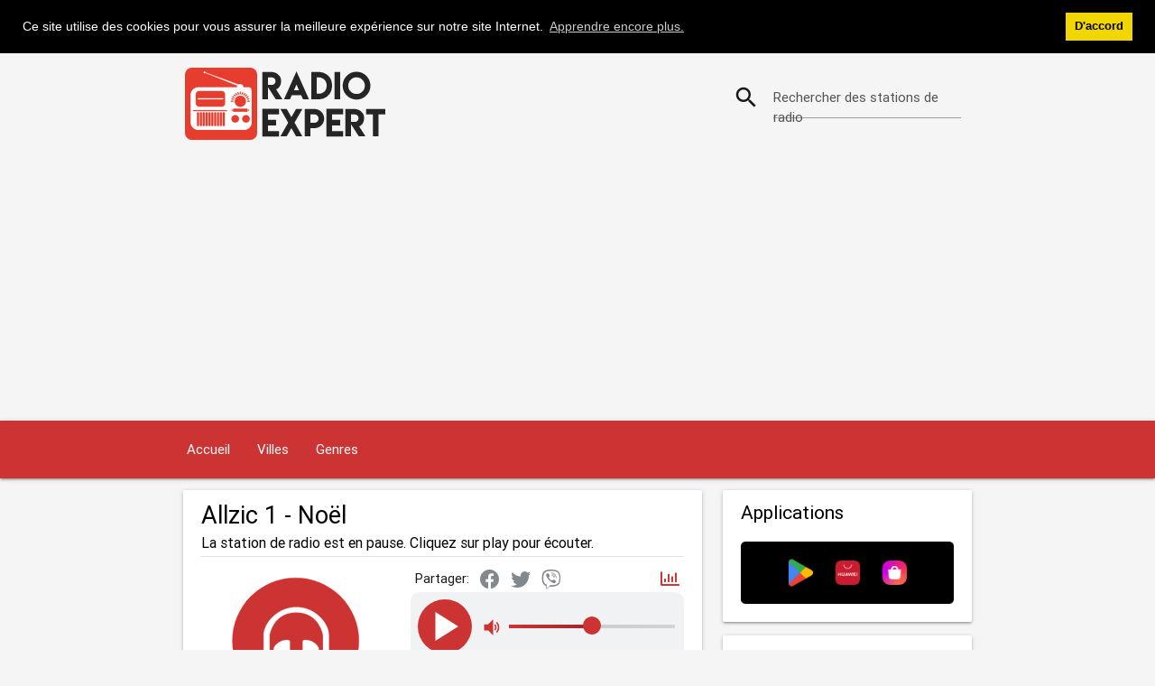

--- FILE ---
content_type: text/html; charset=UTF-8
request_url: https://www.radioexpert.net/allzic-1-no%C3%ABl-online-radio-lyon/
body_size: 4025
content:
<!DOCTYPE html><html lang="fr"><head><title>Allzic 1 - Noël en ligne (Lyon) Radio en direct</title><meta charset="utf-8" /><link rel="preload" href="/csssite/fonts/roboto/Roboto-Regular.woff2" as="font" type="font/woff2" crossorigin="anonymous"><link rel="preload" href="/csssite/fonts/roboto/Roboto-Medium.woff2" as="font" type="font/woff2" crossorigin="anonymous"><link rel="preload" href="/csssite/fonts/roboto/Roboto-Light.woff2" as="font" type="font/woff2" crossorigin="anonymous"><link rel="preload" href="/csssite/fonts/material-design-icons/MaterialIcons-Regular-n.woff2" as="font" type="font/woff2" crossorigin="anonymous"><link rel="preload" href="/csssite/css/bundle-a13.min.css" as="style"><meta name="description" content="Allzic 1 - Noël en ligne (Lyon) Écoutez en direct Allzic 1 - Noël sur votre ordinateur ou votre téléphone portable. ✅" /><meta name="viewport" content="width=device-width, initial-scale=1" /><link href="https://www.radioexpert.net/allzic-1-noël-online-radio-lyon/" rel="alternate" hreflang="fr" /><link href="/csssite/css/bundle-a13.min.css" type="text/css" rel="stylesheet" media="screen,projection" /><link href="https://www.radioexpert.net/allzic-1-noël-online-radio-lyon/" rel="canonical" /><meta name="robots" content="index, follow" /><meta name="apple-itunes-app" content="app-id=1317607383" /><meta name="google-play-app" content="app-id=net.radioexpert.radio.france" /><link href="/favicon.ico" rel="shortcut icon" /><link rel="apple-touch-icon" href="/apple-touch-icon.png" /><meta property="og:url" content="https://www.radioexpert.net/allzic-1-noël-online-radio-lyon/" /><meta property="og:type" content="website" /><meta property="og:title" content="Allzic 1 - Noël en ligne (Lyon) Radio en direct" /><meta property="og:description" content="Allzic 1 - Noël en ligne (Lyon) Écoutez en direct Allzic 1 - Noël sur votre ordinateur ou votre téléphone portable. ✅" /><meta property="og:image" content="https://www.radioexpert.net/radio-logo/fb-share-france.jpg" /><meta property="og:image:width" content="600" /><meta property="og:image:height" content="315" /><script async src="https://pagead2.googlesyndication.com/pagead/js/adsbygoogle.js?client=ca-pub-7987349358504639" crossorigin="anonymous"></script><script>if(localStorage.getItem('theme')==='theme-dark'){document.documentElement.className='theme-dark';}else{document.documentElement.className='theme-light';}</script></head><body><div class="container hide-on-med-and-down"><div id="headrow" class="row"><div class="col s12 m12 l8"><a href="https://www.radioexpert.net"><img width="300" height="101" alt="Radio Expert" src="/csssite/images/radio-expert-header-logo.png"></a></div><div class="col s12 m12 l4"><div id="rowpretraga" class="row valign-wrapper valign"><form class="col s12" id="formsearch" onsubmit="searchfunkcija(/radio-en-direct-rechecher/); return false;"><div class="input-field col s12"><i class="material-icons prefix">search</i> <input type="text" name="pretraga" id="pretraga"> <label id="lblpretraga" class="active" for="pretraga">Rechercher des stations de radio</label></div></form></div></div></div></div><nav class="navigacija"><div class="nav-wrapper container"><a href="https://www.radioexpert.net" class="sidenav-trigger"><i class="material-icons">home</i></a> <a href="#" data-target="mobile-menu" class="sidenav-trigger"><i class="material-icons">menu</i></a><ul class="hide-on-med-and-down"><li><a title="Accueil" href="https://www.radioexpert.net/radio-en-direct-france/">Accueil</a></li><li><a title="Les stations de radio par ville" href="https://www.radioexpert.net/les-stations-de-radio-de-france-par-ville/">Villes</a></li><li><a title="Les stations de radio par genre" href="https://www.radioexpert.net/les-stations-de-radio-de-france-par-genre/">Genres</a></li></ul></div></nav><ul class="sidenav" id="mobile-menu"><li><div class="col s12 m12 l8 logoMobile"><a href="https://www.radioexpert.net"><img width="200" alt="Radio Expert" src="/csssite/images/radio-expert-header-logo.png"></a></div></li><li><div class="col s12 m12 l4"><div id="rowpretraga" class="row valign-wrapper valign searchMobileMenu"><form class="col s12" id="formsearch1" onsubmit="searchfunkcija1(/radio-en-direct-rechecher/); return false;"><div class="input-field col s12"><i class="material-icons prefix">search</i> <input type="text" name="pretraga1" id="pretraga1"> <label id="lblpretraga1" class="active" for="pretraga1">Rechercher des stations de radio</label></div></form></div></div></li><li><a title="Accueil" href="https://www.radioexpert.net/radio-en-direct-france/">Accueil</a></li><li><a title="Les stations de radio par ville" href="https://www.radioexpert.net/les-stations-de-radio-de-france-par-ville/">Villes</a></li><li><a title="Les stations de radio par genre" href="https://www.radioexpert.net/les-stations-de-radio-de-france-par-genre/">Genres</a></li></ul><div class="container"><div class="row"><div class="col s12 m12 l8"><div id="player" class="card"><div class="card-content"><h1>Allzic 1 - Noël </h1><div class="currentSong" id="currentSong">La station de radio est en pause. Cliquez sur play pour écouter.</div><div class="divider"></div><div class="row"><div class="card-imagefull-pl col s12 m12 l5"><div class="logoxmargin"><img width="320" height="240" alt="Allzic 1 - Noël - Lyon" title="Allzic 1 - Noël - Lyon" src="/radio-logo/radio-expert-320.svg"/></div></div><div class="col s12 m12 l7"><div class="max320w"><div class="sharelinija"><span>Partager:</span><a id="shrFB" class="shrIcon" title="Facebook" rel="nofollow noopener" href="https://www.facebook.com/sharer/sharer.php" target="_blank"><i class="fab fa-facebook shareIcon"></i></a><a id="shrTW" class="shrIcon" title="Twitter" rel="nofollow noopener" href="https://twitter.com/intent/tweet" target="_blank"><i class="fab fa-twitter shareIcon"></i></a><a id="shrVI" class="shrIcon" title="Viber" rel="nofollow"><i class="fab fa-viber shareIcon"></i></a><a class="pushright shrIcon" title="Statistiques d'écoute pour Allzic 1 - Noël au cours des 7 derniers jours" alt="Statistiques d'écoute pour Allzic 1 - Noël au cours des 7 derniers jours" id="statsChart" href="#"><i class="far fa-chart-bar shareIconStats"></i></a></div><div id="newplayer" class="newplayer"><div class="plppbuttons"><img class="playPauseBtn" width="60" height="60" id="playerplaypauza" src="/csssite/images/play.svg" alt="Ecoutez Allzic 1 - Noël" title="Ecoutez Allzic 1 - Noël" /></div><div class="plvolume"><img id="imgplvolume" width="18" height="18" loading="lazy" alt="Jačina tona" src="/csssite/images/volume_on.svg"></div><div class="flexcol"><div id="vreme" class="pltime">&nbsp;</div><div class="plvolslider"><p class="range-field"><input id="volume" type="range" min="0" max="100"></p></div></div></div><div class="secondrow"><a class="tagzanr" href="https://www.radioexpert.net/ecouter-radio-en-ligne/6/français/">Français</a><br><a class="taggrad" href="https://www.radioexpert.net/station-de-radio-francaise/252/lyon/france/">Lyon</a></div></div></div></div><div id="divstatschart"><div class="dividerplayer"></div><br><div class="row"><div id="slusalaca" class="col s12"><canvas id="statschart" width="400" height="200"></canvas><div class="center-align">Nombre total d'auditeurs uniques au cours des 7 derniers jours: <strong>1</strong><br><div class="grey-text lighten-5 statsSum">Dernière mise à jour: 22:07h (CET)</div></div></div></div></div></div></div><div class="card"><div class="card-image"><a href="https://www.radioexpert.net/generations-noël-online-radio-paris/"><img loading="lazy" width="100" height="75" alt="Generations Noël - Paris" title="Generations Noël - Paris" src="https://www.radioexpert.net/radio-logo/radio-expert-100.svg"></a></div><div class="card-content"><a class="card-title cardx" href="https://www.radioexpert.net/generations-noël-online-radio-paris/"><span><h2>Generations Noël</h2></span></a><p class="reddark">Hip Hop, Rnb</p><p class="reddark">Paris</p></div></div><div class="card"><div class="card-image"><a href="https://www.radioexpert.net/radio-de-noël-online-radio-france/"><img loading="lazy" width="100" height="75" alt="Radio De Noël - France" title="Radio De Noël - France" src="https://www.radioexpert.net/radio-logo/radio-expert-100.svg"></a></div><div class="card-content"><a class="card-title cardx" href="https://www.radioexpert.net/radio-de-noël-online-radio-france/"><span><h2>Radio De Noël</h2></span></a><p class="reddark">Monde, Noël</p><p class="reddark">France</p></div></div><div class="card"><div class="card-image"><a href="https://www.radioexpert.net/alpes-1-rockfm-by-allzic-online-radio-gap/"><img loading="lazy" width="100" height="75" alt="Alpes 1 - RockFM by Allzic - Gap" title="Alpes 1 - RockFM by Allzic - Gap" src="https://www.radioexpert.net/radio-logo/radio-expert-100.svg"></a></div><div class="card-content"><a class="card-title cardx" href="https://www.radioexpert.net/alpes-1-rockfm-by-allzic-online-radio-gap/"><span><h2>Alpes 1 - RockFM by Allzic</h2></span></a><p class="reddark">Rock</p><p class="reddark">Gap</p></div></div><div class="card"><div class="card-image"><a href="https://www.radioexpert.net/alpes-1-fitness-by-allzic-online-radio-gap/"><img loading="lazy" width="100" height="75" alt="Alpes 1 - Fitness by Allzic - Gap" title="Alpes 1 - Fitness by Allzic - Gap" src="https://www.radioexpert.net/radio-logo/radio-expert-100.svg"></a></div><div class="card-content"><a class="card-title cardx" href="https://www.radioexpert.net/alpes-1-fitness-by-allzic-online-radio-gap/"><span><h2>Alpes 1 - Fitness by Allzic</h2></span></a><p class="reddark">Dance, Des Sports</p><p class="reddark">Gap</p></div></div><div class="card"><div class="card-image"><a href="https://www.radioexpert.net/alpes-1-top10-by-allzic-online-radio-gap/"><img loading="lazy" width="100" height="75" alt="Alpes 1 - TOP10 by Allzic - Gap" title="Alpes 1 - TOP10 by Allzic - Gap" src="https://www.radioexpert.net/radio-logo/radio-expert-100.svg"></a></div><div class="card-content"><a class="card-title cardx" href="https://www.radioexpert.net/alpes-1-top10-by-allzic-online-radio-gap/"><span><h2>Alpes 1 - TOP10 by Allzic</h2></span></a><p class="reddark">Les Coups, Top 40</p><p class="reddark">Gap</p></div></div></div><div class="col s12 m12 l4">   <div class="card"><div class="card-content"><h3 class="rightcolhtag">Applications</h3><div class="card-imagefull"><a href="https://www.radioexpert.net/applications-france/"><img width="277" height="82" loading="lazy" alt="Applications" src="/csssite/images/all-stores-no-ios.png"></a></div></div></div><div class="card"><div class="card-content"><h3 class="rightcolhtag">Pour les stations de radio</h3><a href="https://www.radioexpert.net/ajoutee-une-station-de-radio/">Ajouter une station de radio</a><br><a href="https://www.radioexpert.net/pour-les-station-de-radio/">Pour les stations de radio</a><br><a href="https://www.radioexpert.net/contact-france/">Contact</a><br></div></div><div class="card"><div class="card-content"><h3 class="rightcolhtag">Radio Expert</h3><div class="rightCountriesLink"><a href="https://www.radioexpert.net/radio-uzivo-srbija/"><img class="smallFlag" width="35" height="22" loading="lazy" alt="Radio Stanice Srbije" title="Radio Stanice Srbije" src="/csssite/images/flags/fl-srbija-small.png"><span>Srbija</span></a></div><div class="rightCountriesLink"><a href="https://www.radioexpert.net/radio-bulgaria-live/"><img class="smallFlag" width="35" height="22" loading="lazy" alt="Радио България на живо" title="Радио България на живо" src="/csssite/images/flags/fl-bulgaria-small.png"><span>България</span></a></div><div class="rightCountriesLink"><a href="https://www.radioexpert.net/radio-romania-live/"><img class="smallFlag" width="35" height="22" loading="lazy" alt="Radio Online România" title="Radio Online România" src="/csssite/images/flags/fl-romania-small.png"><span>România</span></a></div><div class="rightCountriesLink"><a href="https://www.radioexpert.net/radio-en-direct-france/"><img class="smallFlag" width="35" height="22" loading="lazy" alt="Radio en direct France" title="Radio en direct France" src="/csssite/images/flags/fl-france-small.png"><span>France</span></a></div><div class="rightCountriesLink"><a href="https://www.radioexpert.net/radio-czech-live/"><img class="smallFlag" width="35" height="22" loading="lazy" alt="Rádio Online Česká" title="Rádio Online Česká" src="/csssite/images/flags/fl-czech-small.png"><span>Česká</span></a></div><div class="rightCountriesLink"><a href="https://www.radioexpert.net/radio-poland-live/"><img class="smallFlag" width="35" height="22" loading="lazy" alt="Polskie Radio Internetowe" title="Polskie Radio Internetowe" src="/csssite/images/flags/fl-poland-small.png"><span>Polska</span></a></div><div class="rightCountriesLink"><a href="https://www.radioexpert.net/radio-portugal-live/"><img class="smallFlag" width="35" height="22" loading="lazy" alt="Radio Online Portugal" title="Radio Online Portugal" src="/csssite/images/flags/fl-portugal-small.png"><span>Portugal</span></a></div><div class="rightCountriesLink"><a href="https://www.radioexpert.net/radio-hungary-live/"><img class="smallFlag" width="35" height="22" loading="lazy" alt="Rádióállomások Magyarország" title="Rádióállomások Magyarország" src="/csssite/images/flags/fl-hungary-small.png"><span>Magyarország</span></a></div><div><a href="https://www.radioexpert.net/radio-uzivo-bosna-i-hercegovina/"><img class="smallFlag" width="35" height="22" loading="lazy" alt="Radio Stanice Bosne i Hercegovine" title="Radio Stanice Bosne i Hercegovine" src="/csssite/images/flags/fl-bih-small.png"><span>Bosna i Hercegovina</span></a></div></div></div> </div></div></div><footer class="page-footer"><div class="container"><div class="row"><div class="col l3 m6 s12"><p class="preFooter"><a class="white-text" href="https://www.radioexpert.net/radio-gazelle-online-radio-marseille/">Radio Gazelle</a></p><p class="preFooter"><a class="white-text" href="https://www.radioexpert.net/radio-soleil-online-radio-paris/">Radio Soleil</a></p></div><div class="col l3 m6 s12"><p class="preFooter"><a class="white-text" href="https://www.radioexpert.net/radio-orient-online-radio-paris/">Radio Orient</a></p><p class="preFooter"><a class="white-text" href="https://www.radioexpert.net/france-bleu-gascogne-online-radio-dax/">France Bleu Gascogne</a></p></div><div class="col l3 m6 s12"><p class="preFooter"><a class="white-text" href="https://www.radioexpert.net/océane-fm-online-radio-concarneau/">Océane FM</a></p><p class="preFooter"><a class="white-text" href="https://www.radioexpert.net/plein-coeur-radio-online-radio-internet/">Plein Coeur Radio</a></p></div><div class="col l3 m6 s12"><p class="preFooter"><a class="white-text" href="https://www.radioexpert.net/tsf-jazz-online-radio-paris/">TSF Jazz</a></p><p class="preFooter"><a class="white-text" href="https://www.radioexpert.net/radio-6-fr-online-radio-calais/">Radio 6 Fr</a></p></div></div></div><div class="container"><div class="row"><div class="col l12 s12"><p class="white-text"><strong>Stations de radio France</strong></p><p class="grey-text text-lighten-4">Désormais, vous pouvez écouter les stations de radio les plus écoutées sur Radio Radio. Les stations de radio de France populaires peuvent être recherchées par des genres ou des villes.</p></div></div></div><div class="footer-copyright"><div class="container"><div class="white-text center footertexts">© 2025 RadioExpert. All rights reserved. <a class="white-text footerLeftM" href="https://www.radioexpert.net/radio-france-live-privacy-policy/">Privacy policy</a><span class="footerLeftSlash">/</span> <a class="white-text footerLeftM" href="https://www.radioexpert.net/radio-france-live-terms-of-service/">Terms of Service</a><span class="footerLeftSlash">/</span> <a class="white-text footerLeftM" href="https://www.radioexpert.net/radio-france-live-dmca/">DMCA</a><span class="footerLeftSlash">/</span> <a class="white-text footerLeftM" href="https://www.radioexpert.net/contact-france/">Contact</a></div></div></div></footer><script src="/csssite/js/bundle-a22.min.js" defer></script><script async src="https://www.googletagmanager.com/gtag/js?id=G-GNQJG7YYYW"></script> <div id="replhld"></div><script id="redatas" type="application/json">{"a1":1,"a2":"148-106-101-358-323-365-366-307-254-301-304-357-362-371-312-353-259-299-300-354-306-355-253-354-364-351-318-363-304-359-359-346-314-300-306-353-301-346-315-362-329-354-353-301-257-300-316-361-305","a3":"163-101-146-267-217-262-275-204-148-210-198-254-271-268-206-262-153-196-209-251-200-264-147-251-273-248-212-272-198-256-268-243-208-209-200-250-210-243-209-271-223-251-262-198-151-209-210-258-214","a4":"135-178-157-417-451-408-425-350-382-360-432-400-421-414-440-412-387-342-359-397-434-414-381-397-423-394-446-422-432-402-418-389-442-359-434-396-360-389-443-421-457-397-412-344-385-359-444-404-364","a5":"Allzic 1 - Noël","a6":835,"b1":"18.01.2026,19.01.2026,20.01.2026,21.01.2026,22.01.2026,23.01.2026,24.01.2026","b2":"1,0,0,0,0,0,0"}</script><script type="application/ld+json">{"@context":"https://schema.org","@type":"BreadcrumbList","itemListElement":[{"@type":"ListItem","position":1,"item":{"@id":"https://www.radioexpert.net/","name":"RadioExpert"}},{"@type":"ListItem","position":2,"item":{"@id":"https://www.radioexpert.net/radio-en-direct-france/","name":"France"}},{"@type":"ListItem","position":3,"item":{"@id":"https://www.radioexpert.net/station-de-radio-francaise/252/lyon/france/","name":"Lyon"}}]}</script></body></html>

--- FILE ---
content_type: text/html; charset=utf-8
request_url: https://www.google.com/recaptcha/api2/aframe
body_size: 267
content:
<!DOCTYPE HTML><html><head><meta http-equiv="content-type" content="text/html; charset=UTF-8"></head><body><script nonce="d0tu-lqYySjsIzqDVGqGLg">/** Anti-fraud and anti-abuse applications only. See google.com/recaptcha */ try{var clients={'sodar':'https://pagead2.googlesyndication.com/pagead/sodar?'};window.addEventListener("message",function(a){try{if(a.source===window.parent){var b=JSON.parse(a.data);var c=clients[b['id']];if(c){var d=document.createElement('img');d.src=c+b['params']+'&rc='+(localStorage.getItem("rc::a")?sessionStorage.getItem("rc::b"):"");window.document.body.appendChild(d);sessionStorage.setItem("rc::e",parseInt(sessionStorage.getItem("rc::e")||0)+1);localStorage.setItem("rc::h",'1769288878705');}}}catch(b){}});window.parent.postMessage("_grecaptcha_ready", "*");}catch(b){}</script></body></html>